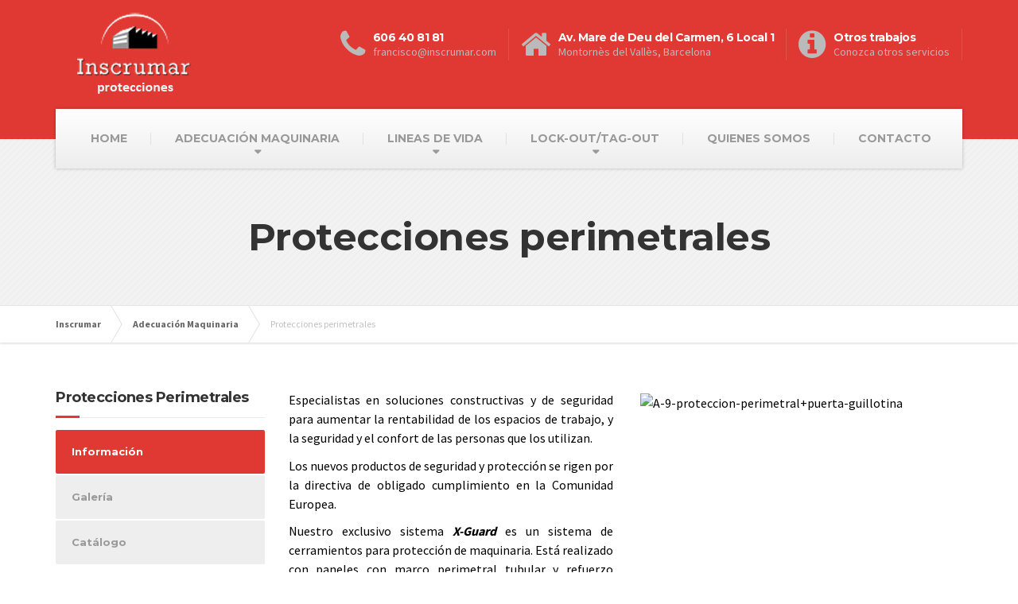

--- FILE ---
content_type: text/html; charset=UTF-8
request_url: https://www.inscrumar.com/adecuacion-maquinaria/protecciones-perimetrales/
body_size: 13575
content:

<!DOCTYPE html>
<html lang="es">
	<head>
		<meta charset="UTF-8" />
		<title>Protecciones perimetrales | Inscrumar</title>
		<meta name="viewport" content="width=device-width, initial-scale=1.0" />
		<link rel="pingback" href="https://www.inscrumar.com/xmlrpc.php" />

		<!-- HTML5 shim and Respond.js IE8 support of HTML5 elements and media queries -->
		<!--[if lt IE 9]>
			<script src="https://oss.maxcdn.com/libs/html5shiv/3.7.0/html5shiv.js"></script>
			<script src="https://oss.maxcdn.com/libs/respond.js/1.3.0/respond.min.js"></script>
		<![endif]-->

		<!-- W3TC-include-js-head -->
		<meta name='robots' content='max-image-preview:large' />
	<style>img:is([sizes="auto" i], [sizes^="auto," i]) { contain-intrinsic-size: 3000px 1500px }</style>
	<link rel='dns-prefetch' href='//www.inscrumar.com' />
<link rel='dns-prefetch' href='//fonts.googleapis.com' />
<link rel="alternate" type="application/rss+xml" title="Inscrumar &raquo; Feed" href="https://www.inscrumar.com/feed/" />
<link rel="alternate" type="application/rss+xml" title="Inscrumar &raquo; Feed de los comentarios" href="https://www.inscrumar.com/comments/feed/" />
<link rel="alternate" type="application/rss+xml" title="Inscrumar &raquo; Comentario Protecciones perimetrales del feed" href="https://www.inscrumar.com/adecuacion-maquinaria/protecciones-perimetrales/feed/" />
		<!-- This site uses the Google Analytics by ExactMetrics plugin v8.4.1 - Using Analytics tracking - https://www.exactmetrics.com/ -->
		<!-- Nota: ExactMetrics no está actualmente configurado en este sitio. El dueño del sitio necesita identificarse usando su cuenta de Google Analytics en el panel de ajustes de ExactMetrics. -->
					<!-- No tracking code set -->
				<!-- / Google Analytics by ExactMetrics -->
		<script type="text/javascript">
/* <![CDATA[ */
window._wpemojiSettings = {"baseUrl":"https:\/\/s.w.org\/images\/core\/emoji\/15.0.3\/72x72\/","ext":".png","svgUrl":"https:\/\/s.w.org\/images\/core\/emoji\/15.0.3\/svg\/","svgExt":".svg","source":{"concatemoji":"https:\/\/www.inscrumar.com\/wp-includes\/js\/wp-emoji-release.min.js?ver=6.7.4"}};
/*! This file is auto-generated */
!function(i,n){var o,s,e;function c(e){try{var t={supportTests:e,timestamp:(new Date).valueOf()};sessionStorage.setItem(o,JSON.stringify(t))}catch(e){}}function p(e,t,n){e.clearRect(0,0,e.canvas.width,e.canvas.height),e.fillText(t,0,0);var t=new Uint32Array(e.getImageData(0,0,e.canvas.width,e.canvas.height).data),r=(e.clearRect(0,0,e.canvas.width,e.canvas.height),e.fillText(n,0,0),new Uint32Array(e.getImageData(0,0,e.canvas.width,e.canvas.height).data));return t.every(function(e,t){return e===r[t]})}function u(e,t,n){switch(t){case"flag":return n(e,"\ud83c\udff3\ufe0f\u200d\u26a7\ufe0f","\ud83c\udff3\ufe0f\u200b\u26a7\ufe0f")?!1:!n(e,"\ud83c\uddfa\ud83c\uddf3","\ud83c\uddfa\u200b\ud83c\uddf3")&&!n(e,"\ud83c\udff4\udb40\udc67\udb40\udc62\udb40\udc65\udb40\udc6e\udb40\udc67\udb40\udc7f","\ud83c\udff4\u200b\udb40\udc67\u200b\udb40\udc62\u200b\udb40\udc65\u200b\udb40\udc6e\u200b\udb40\udc67\u200b\udb40\udc7f");case"emoji":return!n(e,"\ud83d\udc26\u200d\u2b1b","\ud83d\udc26\u200b\u2b1b")}return!1}function f(e,t,n){var r="undefined"!=typeof WorkerGlobalScope&&self instanceof WorkerGlobalScope?new OffscreenCanvas(300,150):i.createElement("canvas"),a=r.getContext("2d",{willReadFrequently:!0}),o=(a.textBaseline="top",a.font="600 32px Arial",{});return e.forEach(function(e){o[e]=t(a,e,n)}),o}function t(e){var t=i.createElement("script");t.src=e,t.defer=!0,i.head.appendChild(t)}"undefined"!=typeof Promise&&(o="wpEmojiSettingsSupports",s=["flag","emoji"],n.supports={everything:!0,everythingExceptFlag:!0},e=new Promise(function(e){i.addEventListener("DOMContentLoaded",e,{once:!0})}),new Promise(function(t){var n=function(){try{var e=JSON.parse(sessionStorage.getItem(o));if("object"==typeof e&&"number"==typeof e.timestamp&&(new Date).valueOf()<e.timestamp+604800&&"object"==typeof e.supportTests)return e.supportTests}catch(e){}return null}();if(!n){if("undefined"!=typeof Worker&&"undefined"!=typeof OffscreenCanvas&&"undefined"!=typeof URL&&URL.createObjectURL&&"undefined"!=typeof Blob)try{var e="postMessage("+f.toString()+"("+[JSON.stringify(s),u.toString(),p.toString()].join(",")+"));",r=new Blob([e],{type:"text/javascript"}),a=new Worker(URL.createObjectURL(r),{name:"wpTestEmojiSupports"});return void(a.onmessage=function(e){c(n=e.data),a.terminate(),t(n)})}catch(e){}c(n=f(s,u,p))}t(n)}).then(function(e){for(var t in e)n.supports[t]=e[t],n.supports.everything=n.supports.everything&&n.supports[t],"flag"!==t&&(n.supports.everythingExceptFlag=n.supports.everythingExceptFlag&&n.supports[t]);n.supports.everythingExceptFlag=n.supports.everythingExceptFlag&&!n.supports.flag,n.DOMReady=!1,n.readyCallback=function(){n.DOMReady=!0}}).then(function(){return e}).then(function(){var e;n.supports.everything||(n.readyCallback(),(e=n.source||{}).concatemoji?t(e.concatemoji):e.wpemoji&&e.twemoji&&(t(e.twemoji),t(e.wpemoji)))}))}((window,document),window._wpemojiSettings);
/* ]]> */
</script>
<style id='wp-emoji-styles-inline-css' type='text/css'>

	img.wp-smiley, img.emoji {
		display: inline !important;
		border: none !important;
		box-shadow: none !important;
		height: 1em !important;
		width: 1em !important;
		margin: 0 0.07em !important;
		vertical-align: -0.1em !important;
		background: none !important;
		padding: 0 !important;
	}
</style>
<link rel='stylesheet' id='wp-block-library-css' href='https://www.inscrumar.com/wp-includes/css/dist/block-library/style.min.css?ver=6.7.4' type='text/css' media='all' />
<style id='classic-theme-styles-inline-css' type='text/css'>
/*! This file is auto-generated */
.wp-block-button__link{color:#fff;background-color:#32373c;border-radius:9999px;box-shadow:none;text-decoration:none;padding:calc(.667em + 2px) calc(1.333em + 2px);font-size:1.125em}.wp-block-file__button{background:#32373c;color:#fff;text-decoration:none}
</style>
<style id='global-styles-inline-css' type='text/css'>
:root{--wp--preset--aspect-ratio--square: 1;--wp--preset--aspect-ratio--4-3: 4/3;--wp--preset--aspect-ratio--3-4: 3/4;--wp--preset--aspect-ratio--3-2: 3/2;--wp--preset--aspect-ratio--2-3: 2/3;--wp--preset--aspect-ratio--16-9: 16/9;--wp--preset--aspect-ratio--9-16: 9/16;--wp--preset--color--black: #000000;--wp--preset--color--cyan-bluish-gray: #abb8c3;--wp--preset--color--white: #ffffff;--wp--preset--color--pale-pink: #f78da7;--wp--preset--color--vivid-red: #cf2e2e;--wp--preset--color--luminous-vivid-orange: #ff6900;--wp--preset--color--luminous-vivid-amber: #fcb900;--wp--preset--color--light-green-cyan: #7bdcb5;--wp--preset--color--vivid-green-cyan: #00d084;--wp--preset--color--pale-cyan-blue: #8ed1fc;--wp--preset--color--vivid-cyan-blue: #0693e3;--wp--preset--color--vivid-purple: #9b51e0;--wp--preset--gradient--vivid-cyan-blue-to-vivid-purple: linear-gradient(135deg,rgba(6,147,227,1) 0%,rgb(155,81,224) 100%);--wp--preset--gradient--light-green-cyan-to-vivid-green-cyan: linear-gradient(135deg,rgb(122,220,180) 0%,rgb(0,208,130) 100%);--wp--preset--gradient--luminous-vivid-amber-to-luminous-vivid-orange: linear-gradient(135deg,rgba(252,185,0,1) 0%,rgba(255,105,0,1) 100%);--wp--preset--gradient--luminous-vivid-orange-to-vivid-red: linear-gradient(135deg,rgba(255,105,0,1) 0%,rgb(207,46,46) 100%);--wp--preset--gradient--very-light-gray-to-cyan-bluish-gray: linear-gradient(135deg,rgb(238,238,238) 0%,rgb(169,184,195) 100%);--wp--preset--gradient--cool-to-warm-spectrum: linear-gradient(135deg,rgb(74,234,220) 0%,rgb(151,120,209) 20%,rgb(207,42,186) 40%,rgb(238,44,130) 60%,rgb(251,105,98) 80%,rgb(254,248,76) 100%);--wp--preset--gradient--blush-light-purple: linear-gradient(135deg,rgb(255,206,236) 0%,rgb(152,150,240) 100%);--wp--preset--gradient--blush-bordeaux: linear-gradient(135deg,rgb(254,205,165) 0%,rgb(254,45,45) 50%,rgb(107,0,62) 100%);--wp--preset--gradient--luminous-dusk: linear-gradient(135deg,rgb(255,203,112) 0%,rgb(199,81,192) 50%,rgb(65,88,208) 100%);--wp--preset--gradient--pale-ocean: linear-gradient(135deg,rgb(255,245,203) 0%,rgb(182,227,212) 50%,rgb(51,167,181) 100%);--wp--preset--gradient--electric-grass: linear-gradient(135deg,rgb(202,248,128) 0%,rgb(113,206,126) 100%);--wp--preset--gradient--midnight: linear-gradient(135deg,rgb(2,3,129) 0%,rgb(40,116,252) 100%);--wp--preset--font-size--small: 13px;--wp--preset--font-size--medium: 20px;--wp--preset--font-size--large: 36px;--wp--preset--font-size--x-large: 42px;--wp--preset--spacing--20: 0.44rem;--wp--preset--spacing--30: 0.67rem;--wp--preset--spacing--40: 1rem;--wp--preset--spacing--50: 1.5rem;--wp--preset--spacing--60: 2.25rem;--wp--preset--spacing--70: 3.38rem;--wp--preset--spacing--80: 5.06rem;--wp--preset--shadow--natural: 6px 6px 9px rgba(0, 0, 0, 0.2);--wp--preset--shadow--deep: 12px 12px 50px rgba(0, 0, 0, 0.4);--wp--preset--shadow--sharp: 6px 6px 0px rgba(0, 0, 0, 0.2);--wp--preset--shadow--outlined: 6px 6px 0px -3px rgba(255, 255, 255, 1), 6px 6px rgba(0, 0, 0, 1);--wp--preset--shadow--crisp: 6px 6px 0px rgba(0, 0, 0, 1);}:where(.is-layout-flex){gap: 0.5em;}:where(.is-layout-grid){gap: 0.5em;}body .is-layout-flex{display: flex;}.is-layout-flex{flex-wrap: wrap;align-items: center;}.is-layout-flex > :is(*, div){margin: 0;}body .is-layout-grid{display: grid;}.is-layout-grid > :is(*, div){margin: 0;}:where(.wp-block-columns.is-layout-flex){gap: 2em;}:where(.wp-block-columns.is-layout-grid){gap: 2em;}:where(.wp-block-post-template.is-layout-flex){gap: 1.25em;}:where(.wp-block-post-template.is-layout-grid){gap: 1.25em;}.has-black-color{color: var(--wp--preset--color--black) !important;}.has-cyan-bluish-gray-color{color: var(--wp--preset--color--cyan-bluish-gray) !important;}.has-white-color{color: var(--wp--preset--color--white) !important;}.has-pale-pink-color{color: var(--wp--preset--color--pale-pink) !important;}.has-vivid-red-color{color: var(--wp--preset--color--vivid-red) !important;}.has-luminous-vivid-orange-color{color: var(--wp--preset--color--luminous-vivid-orange) !important;}.has-luminous-vivid-amber-color{color: var(--wp--preset--color--luminous-vivid-amber) !important;}.has-light-green-cyan-color{color: var(--wp--preset--color--light-green-cyan) !important;}.has-vivid-green-cyan-color{color: var(--wp--preset--color--vivid-green-cyan) !important;}.has-pale-cyan-blue-color{color: var(--wp--preset--color--pale-cyan-blue) !important;}.has-vivid-cyan-blue-color{color: var(--wp--preset--color--vivid-cyan-blue) !important;}.has-vivid-purple-color{color: var(--wp--preset--color--vivid-purple) !important;}.has-black-background-color{background-color: var(--wp--preset--color--black) !important;}.has-cyan-bluish-gray-background-color{background-color: var(--wp--preset--color--cyan-bluish-gray) !important;}.has-white-background-color{background-color: var(--wp--preset--color--white) !important;}.has-pale-pink-background-color{background-color: var(--wp--preset--color--pale-pink) !important;}.has-vivid-red-background-color{background-color: var(--wp--preset--color--vivid-red) !important;}.has-luminous-vivid-orange-background-color{background-color: var(--wp--preset--color--luminous-vivid-orange) !important;}.has-luminous-vivid-amber-background-color{background-color: var(--wp--preset--color--luminous-vivid-amber) !important;}.has-light-green-cyan-background-color{background-color: var(--wp--preset--color--light-green-cyan) !important;}.has-vivid-green-cyan-background-color{background-color: var(--wp--preset--color--vivid-green-cyan) !important;}.has-pale-cyan-blue-background-color{background-color: var(--wp--preset--color--pale-cyan-blue) !important;}.has-vivid-cyan-blue-background-color{background-color: var(--wp--preset--color--vivid-cyan-blue) !important;}.has-vivid-purple-background-color{background-color: var(--wp--preset--color--vivid-purple) !important;}.has-black-border-color{border-color: var(--wp--preset--color--black) !important;}.has-cyan-bluish-gray-border-color{border-color: var(--wp--preset--color--cyan-bluish-gray) !important;}.has-white-border-color{border-color: var(--wp--preset--color--white) !important;}.has-pale-pink-border-color{border-color: var(--wp--preset--color--pale-pink) !important;}.has-vivid-red-border-color{border-color: var(--wp--preset--color--vivid-red) !important;}.has-luminous-vivid-orange-border-color{border-color: var(--wp--preset--color--luminous-vivid-orange) !important;}.has-luminous-vivid-amber-border-color{border-color: var(--wp--preset--color--luminous-vivid-amber) !important;}.has-light-green-cyan-border-color{border-color: var(--wp--preset--color--light-green-cyan) !important;}.has-vivid-green-cyan-border-color{border-color: var(--wp--preset--color--vivid-green-cyan) !important;}.has-pale-cyan-blue-border-color{border-color: var(--wp--preset--color--pale-cyan-blue) !important;}.has-vivid-cyan-blue-border-color{border-color: var(--wp--preset--color--vivid-cyan-blue) !important;}.has-vivid-purple-border-color{border-color: var(--wp--preset--color--vivid-purple) !important;}.has-vivid-cyan-blue-to-vivid-purple-gradient-background{background: var(--wp--preset--gradient--vivid-cyan-blue-to-vivid-purple) !important;}.has-light-green-cyan-to-vivid-green-cyan-gradient-background{background: var(--wp--preset--gradient--light-green-cyan-to-vivid-green-cyan) !important;}.has-luminous-vivid-amber-to-luminous-vivid-orange-gradient-background{background: var(--wp--preset--gradient--luminous-vivid-amber-to-luminous-vivid-orange) !important;}.has-luminous-vivid-orange-to-vivid-red-gradient-background{background: var(--wp--preset--gradient--luminous-vivid-orange-to-vivid-red) !important;}.has-very-light-gray-to-cyan-bluish-gray-gradient-background{background: var(--wp--preset--gradient--very-light-gray-to-cyan-bluish-gray) !important;}.has-cool-to-warm-spectrum-gradient-background{background: var(--wp--preset--gradient--cool-to-warm-spectrum) !important;}.has-blush-light-purple-gradient-background{background: var(--wp--preset--gradient--blush-light-purple) !important;}.has-blush-bordeaux-gradient-background{background: var(--wp--preset--gradient--blush-bordeaux) !important;}.has-luminous-dusk-gradient-background{background: var(--wp--preset--gradient--luminous-dusk) !important;}.has-pale-ocean-gradient-background{background: var(--wp--preset--gradient--pale-ocean) !important;}.has-electric-grass-gradient-background{background: var(--wp--preset--gradient--electric-grass) !important;}.has-midnight-gradient-background{background: var(--wp--preset--gradient--midnight) !important;}.has-small-font-size{font-size: var(--wp--preset--font-size--small) !important;}.has-medium-font-size{font-size: var(--wp--preset--font-size--medium) !important;}.has-large-font-size{font-size: var(--wp--preset--font-size--large) !important;}.has-x-large-font-size{font-size: var(--wp--preset--font-size--x-large) !important;}
:where(.wp-block-post-template.is-layout-flex){gap: 1.25em;}:where(.wp-block-post-template.is-layout-grid){gap: 1.25em;}
:where(.wp-block-columns.is-layout-flex){gap: 2em;}:where(.wp-block-columns.is-layout-grid){gap: 2em;}
:root :where(.wp-block-pullquote){font-size: 1.5em;line-height: 1.6;}
</style>
<link rel='stylesheet' id='contact-form-7-css' href='https://www.inscrumar.com/wp-content/plugins/contact-form-7/includes/css/styles.css?ver=6.0.6' type='text/css' media='all' />
<link rel='stylesheet' id='siteorigin-panels-front-css' href='https://www.inscrumar.com/wp-content/plugins/siteorigin-panels/css/front-flex.min.css?ver=2.31.5' type='text/css' media='all' />
<link rel='stylesheet' id='buildpress-google-fonts-css' href='https://fonts.googleapis.com/css?family=Source+Sans+Pro%3A400,700%3Alatin%7CMontserrat%3A700%3Alatin' type='text/css' media='all' />
<link rel='stylesheet' id='buildpress-main-css' href='https://www.inscrumar.com/wp-content/themes/buildpress/style.css?ver=1.10.1' type='text/css' media='all' />
<style id='buildpress-main-inline-css' type='text/css'>
/* WP Customizer start */
.icon-box__title, .widget-icon-box .icon-box:hover .fa { color: #ffffff; }
.icon-box__subtitle, .widget-icon-box .icon-box, .textwidget { color: #bababa; }
.top { background: #280000 linear-gradient(to bottom, #280000, #200000); }
.top { border-bottom-color: #421a1a; }
.top, .top a { color: #ffffff; }
.navigation--top > .menu-item-has-children > a::after { border-top-color: #ffffff; }
.header { background-color: #e03933; }
.header { background-image: url(""); }
@media (min-width: 992px) { .navigation { background: #ffffff linear-gradient(to bottom, #ffffff, #ededed); } }
.navigation--main > li > a, .navigation--main > .menu-item-has-children > a::after, .navigation--main .sub-menu > li > a { color: #635a59; }
.navigation--main > li:hover > a, .navigation--main > .menu-item-has-children:hover > a::after, .navigation--main .sub-menu > li:hover > a { color: #847b7a; }
@media (min-width: 992px) { .navigation--main > li > a, .navigation--main > .menu-item-has-children > a::after { color: #999999; } }
@media (min-width: 992px) { .navigation--main > li:hover > a, .navigation--main > .menu-item-has-children:hover > a::after { color: #999999; } }
@media (min-width: 992px) { .navigation--main .sub-menu > li > a, .navigation--main .sub-menu > li > a:hover, .navigation--main .sub-menu > .menu-item-has-children > a::after { color: #eaeaea; } }
.main-title { background-color: #f2f2f2; }
.main-title { background-image: url("https://www.inscrumar.com/wp-content/themes/buildpress/assets/images/title-area-pattern.png"); }
.main-title h1 { color: #333333; }
.breadcrumbs { background-color: #ffffff; }
.breadcrumbs a { color: #666666; }
.breadcrumbs a:hover { color: #595959; }
.breadcrumbs { color: #c1c1c1; }
.jumbotron__category h6, .social-icons__link, .testimonial__rating, body.woocommerce-page .star-rating, body.woocommerce-page ul.products li.product a:hover img, body.woocommerce-page p.stars a { color: #e03933; }
.jumbotron__category::after, .alternative-heading::after, .navbar-toggle, #comments-submit-button, .btn-primary, .panel-grid .widget-title::after, .footer .footer__headings::after, .main-title h3::before, .hentry__title::after, .widget_search .search-submit, .pagination li .current, .pagination li:hover, .sidebar__headings::after, .sidebar .widget_nav_menu ul > li.current-menu-item a, .sidebar .widget_nav_menu ul > li > a:hover, .widget_calendar caption, .widget_tag_cloud a, body.woocommerce-page .widget_product_search #searchsubmit, body.woocommerce-page span.onsale, body.woocommerce-page ul.products::before, body.woocommerce-page nav.woocommerce-pagination ul li span.current, body.woocommerce-page nav.woocommerce-pagination ul li a:hover, body.woocommerce-page a.add_to_cart_button:hover, body.woocommerce-page button.button:hover, body.woocommerce-page .widget_product_categories ul > li > a:hover, body.woocommerce-page a.button:hover, body.woocommerce-page input.button:hover, body.woocommerce-page table.cart td.actions input.button.alt, body.woocommerce-page .cart-collaterals .shipping_calculator h2::after, body.woocommerce-page .cart-collaterals .cart_totals h2::after, body.woocommerce-page .woocommerce-info, body.woocommerce-page .woocommerce-message, body.woocommerce-page .woocommerce-error, body.woocommerce-page #payment #place_order, body.woocommerce-page .short-description::before, body.woocommerce-page .short-description::after, body.woocommerce-page .quantity .minus:hover, body.woocommerce-page .quantity .plus:hover, body.woocommerce-page button.button.alt, body.woocommerce-page div.product .woocommerce-tabs ul.tabs li.active, body.woocommerce-page #review_form #respond input#submit, body.woocommerce-page div.product .woocommerce-tabs h2::after, .buildpress-table thead th, .brochure-box:hover { background-color: #e03933; }
@media (min-width: 992px) { .navigation--main .sub-menu > li > a { background-color: #e03933; } }
.btn-primary, .logo-panel img:hover, blockquote, #comments-submit-button, .navigation--main > li:hover > a { border-color: #e03933; }
.social-icons__link:hover { color: #d12a24; }
.navbar-toggle:hover, .btn-primary:hover, .widget_search .search-submit:hover, #comments-submit-button:hover, .widget_tag_cloud a:hover, body.woocommerce-page .widget_product_search #searchsubmit:hover, body.woocommerce-page .widget_product_search #searchsubmit:focus, body.woocommerce-page table.cart td.actions input.button.alt:hover, body.woocommerce-page #payment #place_order:hover, body.woocommerce-page button.button.alt:hover, body.woocommerce-page #review_form #respond input#submit:hover { background-color: #d12a24; }
@media (min-width: 992px) { .navigation--main .sub-menu > li > a:hover { background-color: #d12a24; } }
.btn-primary:hover, #comments-submit-button:hover, .navigation--main .sub-menu > li > a, .navigation--main .sub-menu, .navigation--main .sub-menu > li > .sub-menu { border-color: #d12a24; }
a { color: #1fa7da; }
a:hover, .more-link .btn:hover { color: #1098cb; }
body, .textwidget { color: #000000; }
#comments-submit-button, .btn-primary, .footer .btn-primary, .sidebar .widget_nav_menu ul > li.current-menu-item a, .widget_tag_cloud a, .pagination li .current, .widget_search .search-submit { color: #ffffff; }
#comments-submit-button:hover, .btn-primary:hover, .footer .btn-primary:hover, .sidebar .widget_nav_menu ul > li a:hover, .sidebar .widget_nav_menu ul > li.current-menu-item a:hover, .widget_tag_cloud a:hover, .pagination li:hover a, body.woocommerce-page .woocommerce-message, body.woocommerce-page nav.woocommerce-pagination ul li span.current, body.woocommerce-page button.button.alt, body.woocommerce-page table.cart td.actions input.button.alt, body.woocommerce-page button.button.alt:hover, body.woocommerce-page div.product .woocommerce-tabs ul.tabs li.active a, body.woocommerce-page div.product .woocommerce-tabs ul.tabs li.active a:hover, body.woocommerce-page nav.woocommerce-pagination ul li .prev:hover, body.woocommerce-page nav.woocommerce-pagination ul li .next:hover, body.woocommerce-page a.add_to_cart_button:hover, body.woocommerce-page a.button:hover, body.woocommerce-page input.button:hover, body.woocommerce-page nav.woocommerce-pagination ul li a:hover, body.woocommerce-page .woocommerce-info, body.woocommerce-page #payment #place_order, body.woocommerce-page .widget_product_categories ul > li > a:hover, body.woocommerce-page .widget_product_search #searchsubmit, body.woocommerce-page #review_form #respond input#submit, body.woocommerce-page button.button:hover, body.woocommerce-page .woocommerce-error .showlogin, body.woocommerce-page .woocommerce-error .showcoupon, body.woocommerce-page .woocommerce-info .showlogin, body.woocommerce-page .woocommerce-info .showcoupon, body.woocommerce-page .woocommerce-message .showlogin, body.woocommerce-page .woocommerce-message .showcoupon, body.woocommerce-page .woocommerce-error::before, body.woocommerce-page .woocommerce-info::before, body.woocommerce-page .woocommerce-message::before { color: #ededed; }
.footer { background-color: #f2f2f2; }
.footer { background-image: url("https://www.inscrumar.com/wp-content/themes/buildpress/assets/images/title-area-pattern.png"); }
.footer__headings { color: #3d3d3d; }
.footer { color: #666666; }
.footer a { color: #1fa7da; }
.footer a:hover { color: #0074a7; }
.footer-bottom { background-color: #e03933; }
.footer-bottom { color: #f7f7f7; }
.footer-bottom a { color: #f4f4f4; }
.footer-bottom a:hover { color: #c1c1c1; }
/* WP Customizer end */
/* User custom CSS start */
/* enter here your custom CSS styles */

.textwidget { font-size: 16px; }


/* User custom CSS end */

</style>
<script type="text/javascript" src="https://www.inscrumar.com/wp-content/themes/buildpress/assets/js/modernizr.custom.24530.js" id="buildpress-modernizr-js"></script>
<script type="text/javascript" src="https://www.inscrumar.com/wp-content/themes/buildpress/bower_components/respimage/respimage.min.js?ver=1.2.0" id="buildpress-respimage-js"></script>
<script type="text/javascript" src="https://www.inscrumar.com/wp-includes/js/jquery/jquery.min.js?ver=3.7.1" id="jquery-core-js"></script>
<script type="text/javascript" src="https://www.inscrumar.com/wp-includes/js/jquery/jquery-migrate.min.js?ver=3.4.1" id="jquery-migrate-js"></script>
<link rel="https://api.w.org/" href="https://www.inscrumar.com/wp-json/" /><link rel="alternate" title="JSON" type="application/json" href="https://www.inscrumar.com/wp-json/wp/v2/pages/2228" /><link rel="EditURI" type="application/rsd+xml" title="RSD" href="https://www.inscrumar.com/xmlrpc.php?rsd" />
<meta name="generator" content="WordPress 6.7.4" />
<link rel="canonical" href="https://www.inscrumar.com/adecuacion-maquinaria/protecciones-perimetrales/" />
<link rel='shortlink' href='https://www.inscrumar.com/?p=2228' />
<link rel="alternate" title="oEmbed (JSON)" type="application/json+oembed" href="https://www.inscrumar.com/wp-json/oembed/1.0/embed?url=https%3A%2F%2Fwww.inscrumar.com%2Fadecuacion-maquinaria%2Fprotecciones-perimetrales%2F" />
<link rel="alternate" title="oEmbed (XML)" type="text/xml+oembed" href="https://www.inscrumar.com/wp-json/oembed/1.0/embed?url=https%3A%2F%2Fwww.inscrumar.com%2Fadecuacion-maquinaria%2Fprotecciones-perimetrales%2F&#038;format=xml" />
<!-- start Simple Custom CSS and JS -->
<style type="text/css">
@media screen and (max-width: 768px) {
    .navigation--main > li > a, .navigation--main > .menu-item-has-children > a::after {
		color: #ffffff !important;
	}
	
	.navigation--main .sub-menu > .menu-item-has-children > a {
		color: #ffffff !important;
	}
	
	.btn-primary:hover, #comments-submit-button:hover, .navigation--main .sub-menu > li > a, .navigation--main .sub-menu, .navigation--main .sub-menu > li > .sub-menu {
		color: #ffffff !important;
	}
}</style>
<!-- end Simple Custom CSS and JS -->
<style type="text/css">.recentcomments a{display:inline !important;padding:0 !important;margin:0 !important;}</style>			<link rel="shortcut icon" href="http://prueba.inscrumar.com/wp-content/uploads/2015/10/favicon-32x32.png">
		


<style media="all" id="siteorigin-panels-layouts-head">/* Layout 2228 */ #pgc-2228-0-0 , #pgc-2228-0-1 { width:50%;width:calc(50% - ( 0.5 * 30px ) ) } #pl-2228 .so-panel { margin-bottom:30px } #pl-2228 .so-panel:last-of-type { margin-bottom:0px } @media (max-width:780px){ #pg-2228-0.panel-no-style, #pg-2228-0.panel-has-style > .panel-row-style, #pg-2228-0 { -webkit-flex-direction:column;-ms-flex-direction:column;flex-direction:column } #pg-2228-0 > .panel-grid-cell , #pg-2228-0 > .panel-row-style > .panel-grid-cell { width:100%;margin-right:0 } #pgc-2228-0-0 { margin-bottom:30px } #pl-2228 .panel-grid-cell { padding:0 } #pl-2228 .panel-grid .panel-grid-cell-empty { display:none } #pl-2228 .panel-grid .panel-grid-cell-mobile-last { margin-bottom:0px }  } </style>		<!-- W3TC-include-css -->

<!-- ANALYTICS GSCONSULTING -->

<script>
  (function(i,s,o,g,r,a,m){i['GoogleAnalyticsObject']=r;i[r]=i[r]||function(){
  (i[r].q=i[r].q||[]).push(arguments)},i[r].l=1*new Date();a=s.createElement(o),
  m=s.getElementsByTagName(o)[0];a.async=1;a.src=g;m.parentNode.insertBefore(a,m)
  })(window,document,'script','https://www.google-analytics.com/analytics.js','ga');

  ga('create', 'UA-78233870-1', 'auto');
  ga('send', 'pageview');

</script>

	</head>

	<body class="page-template-default page page-id-2228 page-parent page-child parent-pageid-49 fixed-navigation siteorigin-panels siteorigin-panels-before-js">
	<div class="boxed-container">

	<header class="header">
		<div class="container">
			<div class="logo">
				<a href="https://www.inscrumar.com">
											<img src="https://www.inscrumar.com/wp-content/uploads/2015/10/logo-ins-protecciones1.jpg" alt="Inscrumar" srcset="https://www.inscrumar.com/wp-content/uploads/2015/10/logo-ins-protecciones1.jpg" class="img-responsive" width="196" height="137" />
									</a>
			</div>

			<div class="header-widgets  header-widgets-desktop">
				<div class="widget  widget-icon-box">			<a class="icon-box" href="mailto:francisco@inscrumar.com" >
							<i class="fa  fa-phone  fa-3x"></i>
				<div class="icon-box__text">
					<h4 class="icon-box__title">606 40 81 81</h4>
					<span class="icon-box__subtitle">francisco@inscrumar.com</span>
				</div>
			</a>
			</div><div class="widget  widget-icon-box">			<a class="icon-box" href="http://www.inscrumar.com/contacto" target="_blank">
							<i class="fa  fa-home  fa-3x"></i>
				<div class="icon-box__text">
					<h4 class="icon-box__title">Av. Mare de Deu del Carmen, 6 Local 1</h4>
					<span class="icon-box__subtitle">Montornès del Vallès, Barcelona</span>
				</div>
			</a>
			</div><div class="widget  widget-icon-box">			<a class="icon-box" href="https://www.inscrumar.com/contacto/" >
							<i class="fa  fa-info-circle  fa-3x"></i>
				<div class="icon-box__text">
					<h4 class="icon-box__title">Otros trabajos</h4>
					<span class="icon-box__subtitle">Conozca otros servicios</span>
				</div>
			</a>
			</div>			</div>

			<!-- Toggle Button for Mobile Navigation -->
			<button type="button" class="navbar-toggle" data-toggle="collapse" data-target="#buildpress-navbar-collapse">
				<span class="navbar-toggle__text">MENU</span>
				<span class="navbar-toggle__icon-bar">
					<span class="icon-bar"></span>
					<span class="icon-bar"></span>
					<span class="icon-bar"></span>
				</span>
			</button>

		</div>
		<div class="sticky-offset  js-sticky-offset"></div>
		<div class="container">
			<div class="navigation">
				<div class="collapse  navbar-collapse" id="buildpress-navbar-collapse">
					<ul id="menu-main-menu" class="navigation--main"><li id="menu-item-2154" class="menu-item menu-item-type-post_type menu-item-object-page menu-item-home menu-item-2154"><a href="https://www.inscrumar.com/">HOME</a></li>
<li id="menu-item-2156" class="menu-item menu-item-type-post_type menu-item-object-page current-page-ancestor current-menu-ancestor current-menu-parent current-page-parent current_page_parent current_page_ancestor menu-item-has-children menu-item-2156"><a href="https://www.inscrumar.com/adecuacion-maquinaria/">ADECUACIÓN MAQUINARIA</a>
<ul class="sub-menu">
	<li id="menu-item-2157" class="menu-item menu-item-type-post_type menu-item-object-page menu-item-has-children menu-item-2157"><a href="https://www.inscrumar.com/adecuacion-maquinaria/maquina-herramienta/">Máquina-Herramienta</a>
	<ul class="sub-menu">
		<li id="menu-item-2226" class="menu-item menu-item-type-post_type menu-item-object-page menu-item-2226"><a href="https://www.inscrumar.com/adecuacion-maquinaria/maquina-herramienta/piedras-de-esmeril/">Piedras de Esmeril</a></li>
		<li id="menu-item-2563" class="menu-item menu-item-type-post_type menu-item-object-page menu-item-2563"><a href="https://www.inscrumar.com/adecuacion-maquinaria/maquina-herramienta/cizallas/">Cizallas</a></li>
		<li id="menu-item-2574" class="menu-item menu-item-type-post_type menu-item-object-page menu-item-2574"><a href="https://www.inscrumar.com/adecuacion-maquinaria/maquina-herramienta/plegadoras/">Plegadoras</a></li>
		<li id="menu-item-2163" class="menu-item menu-item-type-post_type menu-item-object-page menu-item-2163"><a href="https://www.inscrumar.com/adecuacion-maquinaria/maquina-herramienta/fresadoras/">Fresadoras</a></li>
		<li id="menu-item-2165" class="menu-item menu-item-type-post_type menu-item-object-page menu-item-2165"><a href="https://www.inscrumar.com/adecuacion-maquinaria/maquina-herramienta/taladros/">Taladros</a></li>
		<li id="menu-item-2164" class="menu-item menu-item-type-post_type menu-item-object-page menu-item-2164"><a href="https://www.inscrumar.com/adecuacion-maquinaria/maquina-herramienta/tornos/">Tornos</a></li>
		<li id="menu-item-2218" class="menu-item menu-item-type-post_type menu-item-object-page menu-item-2218"><a href="https://www.inscrumar.com/adecuacion-maquinaria/maquina-herramienta/rectificadoras/">Rectificadoras</a></li>
		<li id="menu-item-2227" class="menu-item menu-item-type-post_type menu-item-object-page menu-item-2227"><a href="https://www.inscrumar.com/adecuacion-maquinaria/maquina-herramienta/sierras/">Sierras verticales y oscilantes</a></li>
		<li id="menu-item-2166" class="menu-item menu-item-type-post_type menu-item-object-page menu-item-2166"><a href="https://www.inscrumar.com/adecuacion-maquinaria/maquina-herramienta/prensas/">Prensas</a></li>
		<li id="menu-item-2606" class="menu-item menu-item-type-post_type menu-item-object-page menu-item-2606"><a href="https://www.inscrumar.com/adecuacion-maquinaria/maquina-herramienta/mandrinadoras/">Mandrinadoras</a></li>
		<li id="menu-item-2225" class="menu-item menu-item-type-post_type menu-item-object-page menu-item-2225"><a href="https://www.inscrumar.com/adecuacion-maquinaria/maquina-herramienta/especiales/">Especiales</a></li>
		<li id="menu-item-2899" class="menu-item menu-item-type-post_type menu-item-object-page menu-item-2899"><a href="https://www.inscrumar.com/adecuacion-maquinaria/maquina-herramienta/">Información</a></li>
	</ul>
</li>
	<li id="menu-item-2230" class="menu-item menu-item-type-post_type menu-item-object-page current-menu-item page_item page-item-2228 current_page_item current-menu-ancestor current-menu-parent current_page_parent current_page_ancestor menu-item-has-children menu-item-2230"><a href="https://www.inscrumar.com/adecuacion-maquinaria/protecciones-perimetrales/" aria-current="page">Protecciones perimetrales</a>
	<ul class="sub-menu">
		<li id="menu-item-2680" class="menu-item menu-item-type-post_type menu-item-object-page current-menu-item page_item page-item-2228 current_page_item menu-item-2680"><a href="https://www.inscrumar.com/adecuacion-maquinaria/protecciones-perimetrales/" aria-current="page">Información</a></li>
		<li id="menu-item-2679" class="menu-item menu-item-type-post_type menu-item-object-page menu-item-2679"><a href="https://www.inscrumar.com/adecuacion-maquinaria/protecciones-perimetrales/galeria-protecciones-perimetrales/">Galería</a></li>
		<li id="menu-item-2684" class="menu-item menu-item-type-custom menu-item-object-custom menu-item-2684"><a target="_blank" href="http://www.inscrumar.com/wp-content/uploads/2015/10/Catalogo-Protecciones-Perimetrales.pdf">Catálogo</a></li>
	</ul>
</li>
	<li id="menu-item-2388" class="menu-item menu-item-type-post_type menu-item-object-page menu-item-has-children menu-item-2388"><a href="https://www.inscrumar.com/adecuacion-maquinaria/protecciones-integrales/">Protecciones integrales</a>
	<ul class="sub-menu">
		<li id="menu-item-2728" class="menu-item menu-item-type-post_type menu-item-object-page menu-item-2728"><a href="https://www.inscrumar.com/adecuacion-maquinaria/protecciones-integrales/">Información</a></li>
		<li id="menu-item-2729" class="menu-item menu-item-type-post_type menu-item-object-page menu-item-2729"><a href="https://www.inscrumar.com/adecuacion-maquinaria/protecciones-integrales/galeria-protecciones-integrales/">Galeria</a></li>
	</ul>
</li>
	<li id="menu-item-3104" class="menu-item menu-item-type-post_type menu-item-object-page menu-item-has-children menu-item-3104"><a href="https://www.inscrumar.com/adecuacion-maquinaria/proteccion-bomba-motor/">Protección bomba motor</a>
	<ul class="sub-menu">
		<li id="menu-item-3109" class="menu-item menu-item-type-post_type menu-item-object-page menu-item-3109"><a href="https://www.inscrumar.com/adecuacion-maquinaria/proteccion-bomba-motor/galeria-proteccion-bomba-motor/">Galería</a></li>
		<li id="menu-item-3112" class="menu-item menu-item-type-custom menu-item-object-custom menu-item-3112"><a target="_blank" href="http://www.inscrumar.com/wp-content/uploads/2019/08/tabla-medidas-bomba-motor.pdf">Tabla de medidas</a></li>
		<li id="menu-item-3113" class="menu-item menu-item-type-custom menu-item-object-custom menu-item-3113"><a target="_blank" href="http://www.inscrumar.com/wp-content/uploads/2019/08/catalogo-bomba-motor.pdf">Catálogo</a></li>
	</ul>
</li>
	<li id="menu-item-2390" class="menu-item menu-item-type-post_type menu-item-object-page menu-item-has-children menu-item-2390"><a href="https://www.inscrumar.com/adecuacion-maquinaria/seguridad-cat-3-4-en-accesos/">Seguridad cat 3-4 en accesos</a>
	<ul class="sub-menu">
		<li id="menu-item-2940" class="menu-item menu-item-type-post_type menu-item-object-page menu-item-2940"><a href="https://www.inscrumar.com/adecuacion-maquinaria/seguridad-cat-3-4-en-accesos/">Galería</a></li>
	</ul>
</li>
	<li id="menu-item-2389" class="menu-item menu-item-type-post_type menu-item-object-page menu-item-has-children menu-item-2389"><a href="https://www.inscrumar.com/adecuacion-maquinaria/proteccion-mediante-puertas/">Protección mediante puertas</a>
	<ul class="sub-menu">
		<li id="menu-item-2804" class="menu-item menu-item-type-post_type menu-item-object-page menu-item-2804"><a href="https://www.inscrumar.com/adecuacion-maquinaria/proteccion-mediante-puertas/">Información</a></li>
		<li id="menu-item-2803" class="menu-item menu-item-type-post_type menu-item-object-page menu-item-2803"><a href="https://www.inscrumar.com/adecuacion-maquinaria/proteccion-mediante-puertas/galeria-proteccion-mediante-puertas/">Galería</a></li>
	</ul>
</li>
	<li id="menu-item-2808" class="menu-item menu-item-type-custom menu-item-object-custom menu-item-has-children menu-item-2808"><a href="#">Distribuidor Autorizado</a>
	<ul class="sub-menu">
		<li id="menu-item-2810" class="menu-item menu-item-type-custom menu-item-object-custom menu-item-has-children menu-item-2810"><a target="_blank" href="http://www.inscrumar.com/wp-content/uploads/2015/10/Protectec.pdf">PROTECTEC</a>
		<ul class="sub-menu">
			<li id="menu-item-2811" class="menu-item menu-item-type-custom menu-item-object-custom menu-item-2811"><a target="_blank" href="http://www.inscrumar.com/wp-content/uploads/2015/10/Protectec.pdf">Catálogo</a></li>
		</ul>
</li>
		<li id="menu-item-2812" class="menu-item menu-item-type-custom menu-item-object-custom menu-item-has-children menu-item-2812"><a href="http://www.inscrumar.com/wp-content/uploads/2015/10/Catalogo-Protecciones-Perimetrales.pdf">SIC AXELENT</a>
		<ul class="sub-menu">
			<li id="menu-item-2813" class="menu-item menu-item-type-custom menu-item-object-custom menu-item-2813"><a href="http://www.inscrumar.com/wp-content/uploads/2015/10/Catalogo-Protecciones-Perimetrales.pdf">Catálogo</a></li>
		</ul>
</li>
	</ul>
</li>
	<li id="menu-item-2951" class="menu-item menu-item-type-custom menu-item-object-custom menu-item-has-children menu-item-2951"><a href="http://www.inscrumar.com/wp-content/uploads/2015/10/Evaluaci%C3%B3n-de-riesgos.pdf">Evaluación de riesgos</a>
	<ul class="sub-menu">
		<li id="menu-item-2952" class="menu-item menu-item-type-custom menu-item-object-custom menu-item-2952"><a href="http://www.inscrumar.com/wp-content/uploads/2015/10/Evaluaci%C3%B3n-de-riesgos.pdf">Ver documento</a></li>
	</ul>
</li>
</ul>
</li>
<li id="menu-item-2306" class="menu-item menu-item-type-post_type menu-item-object-page menu-item-has-children menu-item-2306"><a href="https://www.inscrumar.com/lineas-de-vida/">LINEAS DE VIDA</a>
<ul class="sub-menu">
	<li id="menu-item-2900" class="menu-item menu-item-type-post_type menu-item-object-page menu-item-2900"><a href="https://www.inscrumar.com/lineas-de-vida/">Información</a></li>
	<li id="menu-item-2843" class="menu-item menu-item-type-custom menu-item-object-custom menu-item-2843"><a href="http://www.inscrumar.com/wp-content/uploads/2015/10/Lineas%20de%20vida%20-%20General.pdf">Catálogo General</a></li>
	<li id="menu-item-2844" class="menu-item menu-item-type-custom menu-item-object-custom menu-item-2844"><a href="http://www.inscrumar.com/wp-content/uploads/2015/10/Lineas%20de%20vida%20-%20Duo.pdf">Catálogo DUO</a></li>
	<li id="menu-item-2845" class="menu-item menu-item-type-custom menu-item-object-custom menu-item-2845"><a href="http://www.inscrumar.com/wp-content/uploads/2015/10/Lineas%20de%20vida%20-%20Prim.pdf">Catálogo PRIM</a></li>
	<li id="menu-item-2846" class="menu-item menu-item-type-custom menu-item-object-custom menu-item-2846"><a href="http://www.inscrumar.com/wp-content/uploads/2015/10/Lineas%20de%20vida%20-%20Traser.pdf">Catálogo TRASER</a></li>
	<li id="menu-item-2847" class="menu-item menu-item-type-custom menu-item-object-custom menu-item-2847"><a href="http://www.inscrumar.com/wp-content/uploads/2015/10/Lineas%20de%20vida%20-%20Proliner.pdf">Catálogo PROLINER</a></li>
</ul>
</li>
<li id="menu-item-2310" class="menu-item menu-item-type-post_type menu-item-object-page menu-item-has-children menu-item-2310"><a href="https://www.inscrumar.com/bloqueo-y-consignacion-de-energia-de-maquinas-lockouttagout/">LOCK-OUT/TAG-OUT</a>
<ul class="sub-menu">
	<li id="menu-item-2901" class="menu-item menu-item-type-post_type menu-item-object-page menu-item-2901"><a href="https://www.inscrumar.com/bloqueo-y-consignacion-de-energia-de-maquinas-lockouttagout/">Información</a></li>
	<li id="menu-item-2937" class="menu-item menu-item-type-post_type menu-item-object-page menu-item-2937"><a href="https://www.inscrumar.com/galeria-lock-outtag-out/">Galería</a></li>
</ul>
</li>
<li id="menu-item-2200" class="menu-item menu-item-type-post_type menu-item-object-page menu-item-2200"><a href="https://www.inscrumar.com/quienes-somos/">QUIENES SOMOS</a></li>
<li id="menu-item-2198" class="menu-item menu-item-type-post_type menu-item-object-page menu-item-2198"><a href="https://www.inscrumar.com/contacto/">CONTACTO</a></li>
</ul>				</div>
			</div>
		</div>
		<div class="container">
			<div class="header-widgets  hidden-md  hidden-lg">
				<div class="widget  widget-icon-box">			<a class="icon-box" href="mailto:francisco@inscrumar.com" >
							<i class="fa  fa-phone  fa-3x"></i>
				<div class="icon-box__text">
					<h4 class="icon-box__title">606 40 81 81</h4>
					<span class="icon-box__subtitle">francisco@inscrumar.com</span>
				</div>
			</a>
			</div><div class="widget  widget-icon-box">			<a class="icon-box" href="http://www.inscrumar.com/contacto" target="_blank">
							<i class="fa  fa-home  fa-3x"></i>
				<div class="icon-box__text">
					<h4 class="icon-box__title">Av. Mare de Deu del Carmen, 6 Local 1</h4>
					<span class="icon-box__subtitle">Montornès del Vallès, Barcelona</span>
				</div>
			</a>
			</div><div class="widget  widget-icon-box">			<a class="icon-box" href="https://www.inscrumar.com/contacto/" >
							<i class="fa  fa-info-circle  fa-3x"></i>
				<div class="icon-box__text">
					<h4 class="icon-box__title">Otros trabajos</h4>
					<span class="icon-box__subtitle">Conozca otros servicios</span>
				</div>
			</a>
			</div>			</div>
		</div>
	</header><div class="main-title" style="background-color: #f2f2f2; ">
	<div class="container">
				<h1 class="main-title__primary">Protecciones perimetrales</h1>

		
	</div>
</div><div class="breadcrumbs ">
	<div class="container">
		<!-- Breadcrumb NavXT 7.4.1 -->
<span property="itemListElement" typeof="ListItem"><a property="item" typeof="WebPage" title="Ir a Inscrumar." href="https://www.inscrumar.com" class="home" ><span property="name">Inscrumar</span></a><meta property="position" content="1"></span><span property="itemListElement" typeof="ListItem"><a property="item" typeof="WebPage" title="Ir a Adecuación Maquinaria." href="https://www.inscrumar.com/adecuacion-maquinaria/" class="post post-page" ><span property="name">Adecuación Maquinaria</span></a><meta property="position" content="2"></span><span property="itemListElement" typeof="ListItem"><span property="name" class="post post-page current-item">Protecciones perimetrales</span><meta property="url" content="https://www.inscrumar.com/adecuacion-maquinaria/protecciones-perimetrales/"><meta property="position" content="3"></span>	</div>
</div><div class="master-container">
	<div class="container">
		<div class="row">
			<main class="col-xs-12  col-md-9  col-md-push-3" role="main">
				<div class="row">

					
					<div class="col-xs-12">
						<article class="post-2228 page type-page status-publish has-post-thumbnail hentry">
							<div id="pl-2228"  class="panel-layout" ><div id="pg-2228-0"  class="panel-grid panel-no-style" ><div id="pgc-2228-0-0"  class="panel-grid-cell" ><div id="panel-2228-0-0-0" class="so-panel widget widget_black-studio-tinymce widget_black_studio_tinymce panel-first-child panel-last-child" data-index="0" ><div class="textwidget"><p align="justify">Especialistas en soluciones constructivas y de seguridad para aumentar la rentabilidad de los espacios de trabajo, y la seguridad y el confort de las personas que los utilizan.</p>
<p align="justify">Los nuevos productos de seguridad y protección se rigen por la directiva de obligado cumplimiento en la Comunidad Europea.</p>
<p align="justify">Nuestro exclusivo sistema <strong><em>X-Guard</em></strong> es un sistema de cerramientos para protección de maquinaria. Está realizado con paneles con marco perimetral tubular y refuerzo intermedio, malla 50x30 mm, que cumplen los requisitos de protecciones fijas de la Directiva sobre maquinaria 2006/42/CE que entró en vigor en Diciembre de 2009. Los elementos de fijación permanecen unidos a los resguardos cuando éstos se desmontan, y se necesita una herramienta no comercial para desmontaje de los paneles para obligar a trabajar con la máquina parada.</p>
<p align="justify">Los cerramientos para protección de maquinaria de <em> </em>están estandarizados en cuanto a paneles, postes, accesorios y colores, lo que permite completarlos de manera sencilla cuando sea necesario.</p>
<p align="justify">Con una amplia oferta de puertas, cierres y accesorios, le ofrece una solución completa de protecciones de maquinaria adaptada a su empresa.</p>
<p align="justify">Los paneles son desmontables y fácilmente transformables en puertas, sin desmontar ningún elemento adyacente (poste o panel), lo cual nos proporciona accesibilidad al personal autorizado a cualquier punto de la instalación en caso necesario.</p>
<p align="justify">Trabajamos cada día para desarrollar nuestra gama de productos a medida que surgen necesidades del mercado y de nuestros clientes.</p>
<p align="justify">Recientemente hemos presentado la nueva protección de maquinaria única, con esquinas redondeadas <strong><em>X-Guard Contour</em></strong>. Es perfecto para espacios reducidos y encaja al 100% con el entorno productivo.</p>
<p align="justify">Además disponemos de cerramientos que garantizan el aislamiento acústico y térmico, la resistencia al fuego, la higiene y la estanqueidad, la protección y la seguridad, o cualquier otra especificación requerida para ejecutar su proyecto de forma normalizada.</p>
</div></div></div><div id="pgc-2228-0-1"  class="panel-grid-cell" ><div id="panel-2228-0-1-0" class="so-panel widget widget_black-studio-tinymce widget_black_studio_tinymce panel-first-child panel-last-child" data-index="1" ><div class="textwidget"><p><img fetchpriority="high" decoding="async" class="ngg-singlepic ngg-none" src="http://prueba.inscrumar.com/wp-content/gallery/protecciones-perimetrales/A-9-proteccion-perimetral-puerta-guillotina.jpg" alt="A-9-proteccion-perimetral+puerta-guillotina" width="507" height="903" /></p>
<p><img decoding="async" class="ngg-singlepic ngg-none" src="http://prueba.inscrumar.com/wp-content/gallery/protecciones-perimetrales/A-22-proteccion-bancos-de-pruebas.jpg" alt="A-22 proteccion bancos de pruebas" width="507" height="380" /></p>
</div></div></div></div></div>						</article>
											</div><!-- /blogpost -->

					
				</div>
			</main>

							<div class="col-xs-12  col-md-3  col-md-pull-9">
					<div class="sidebar">
						<div class="widget  widget_nav_menu  push-down-30"><h4 class="sidebar__headings">Protecciones Perimetrales</h4><div class="menu-protecciones-perimetrales-container"><ul id="menu-protecciones-perimetrales" class="menu"><li id="menu-item-2676" class="menu-item menu-item-type-post_type menu-item-object-page current-menu-item page_item page-item-2228 current_page_item menu-item-2676"><a href="https://www.inscrumar.com/adecuacion-maquinaria/protecciones-perimetrales/" aria-current="page">Información</a></li>
<li id="menu-item-2681" class="menu-item menu-item-type-post_type menu-item-object-page menu-item-2681"><a href="https://www.inscrumar.com/adecuacion-maquinaria/protecciones-perimetrales/galeria-protecciones-perimetrales/">Galería</a></li>
<li id="menu-item-2683" class="menu-item menu-item-type-custom menu-item-object-custom menu-item-2683"><a target="_blank" href="http://www.inscrumar.com/wp-content/uploads/2015/10/Catalogo-Protecciones-Perimetrales.pdf">Catálogo</a></li>
</ul></div></div>					</div>
				</div>
			
		</div>
	</div><!-- /container -->
</div>

	<footer>
					<div class="footer">
				<div class="container">
					<div class="row">
						<div class="col-xs-12  col-md-6"><div class="widget  widget_text  push-down-30"><h6 class="footer__headings">QUIENES SOMOS</h6>			<div class="textwidget">Inscrumar S.L. es una empresa con gran experiencia dedicada a ofrecer servicios relacionados con la Seguridad de las Máquinas, Líneas de Producción y Equipos de Trabajo, la Ergonomía y la Higiene Industrial de los puestos de Trabajo<br><br>
<strong><a href="http://www.inscrumar.com/quienes-somos" class="read-more" target="_blank">LEER MÁS</a></strong></div>
		</div></div><div class="col-xs-12  col-md-6"><div class="widget  widget_text  push-down-30"><h6 class="footer__headings">PROFESIONALES DE GARANTÍA</h6>			<div class="textwidget">a través de su departamento comercial, técnico y de asesoramiento, realiza proyectos e instalaciones complejas de seguridad, de mejora ergonómica y de higiene industrial, asesorando al cliente mediante la ejecución de análisis exhaustivos, tanto en proyectos ya implantados como en fase de diseño<br><br>
<strong><a href="http://www.inscrumar.com/quienes-somos" class="read-more" target="_blank">LEER MÁS</a></strong></div>
		</div></div>					</div>
				</div>
			</div>
				<div class="footer-bottom">
			<div class="container">
				<div class="footer-bottom__left">
					Diseño Web: <a href="http://www.gsconsulting.es" target="_blank">GSConsulting</a>				</div>
				<div class="footer-bottom__right">
									</div>
			</div>
		</div>
	</footer>
	</div><!-- end of .boxed-container -->


	<link rel='stylesheet' id='nextgen_basic_singlepic_style-css' href='https://www.inscrumar.com/wp-content/plugins/nextgen-gallery/static/SinglePicture/nextgen_basic_singlepic.css?ver=3.59.10' type='text/css' media='all' />
<script type="text/javascript" src="https://www.inscrumar.com/wp-includes/js/dist/hooks.min.js?ver=4d63a3d491d11ffd8ac6" id="wp-hooks-js"></script>
<script type="text/javascript" src="https://www.inscrumar.com/wp-includes/js/dist/i18n.min.js?ver=5e580eb46a90c2b997e6" id="wp-i18n-js"></script>
<script type="text/javascript" id="wp-i18n-js-after">
/* <![CDATA[ */
wp.i18n.setLocaleData( { 'text direction\u0004ltr': [ 'ltr' ] } );
/* ]]> */
</script>
<script type="text/javascript" src="https://www.inscrumar.com/wp-content/plugins/contact-form-7/includes/swv/js/index.js?ver=6.0.6" id="swv-js"></script>
<script type="text/javascript" id="contact-form-7-js-translations">
/* <![CDATA[ */
( function( domain, translations ) {
	var localeData = translations.locale_data[ domain ] || translations.locale_data.messages;
	localeData[""].domain = domain;
	wp.i18n.setLocaleData( localeData, domain );
} )( "contact-form-7", {"translation-revision-date":"2025-04-10 13:48:55+0000","generator":"GlotPress\/4.0.1","domain":"messages","locale_data":{"messages":{"":{"domain":"messages","plural-forms":"nplurals=2; plural=n != 1;","lang":"es"},"This contact form is placed in the wrong place.":["Este formulario de contacto est\u00e1 situado en el lugar incorrecto."],"Error:":["Error:"]}},"comment":{"reference":"includes\/js\/index.js"}} );
/* ]]> */
</script>
<script type="text/javascript" id="contact-form-7-js-before">
/* <![CDATA[ */
var wpcf7 = {
    "api": {
        "root": "https:\/\/www.inscrumar.com\/wp-json\/",
        "namespace": "contact-form-7\/v1"
    }
};
/* ]]> */
</script>
<script type="text/javascript" src="https://www.inscrumar.com/wp-content/plugins/contact-form-7/includes/js/index.js?ver=6.0.6" id="contact-form-7-js"></script>
<script type="text/javascript" src="https://www.inscrumar.com/wp-includes/js/underscore.min.js?ver=1.13.7" id="underscore-js"></script>
<script type="text/javascript" src="//maps.google.com/maps/api/js?sensor=false" id="buildpress-gmaps-js"></script>
<script type="text/javascript" id="buildpress-main-js-extra">
/* <![CDATA[ */
var BuildPressVars = {"pathToTheme":"https:\/\/www.inscrumar.com\/wp-content\/themes\/buildpress"};
/* ]]> */
</script>
<script type="text/javascript" src="https://www.inscrumar.com/wp-content/themes/buildpress/assets/js/main.min.js?ver=1.10.1" id="buildpress-main-js"></script>
<script>document.body.className = document.body.className.replace("siteorigin-panels-before-js","");</script>	</body>
</html>

--- FILE ---
content_type: text/plain
request_url: https://www.google-analytics.com/j/collect?v=1&_v=j102&a=120682196&t=pageview&_s=1&dl=https%3A%2F%2Fwww.inscrumar.com%2Fadecuacion-maquinaria%2Fprotecciones-perimetrales%2F&ul=en-us%40posix&dt=Protecciones%20perimetrales%20%7C%20Inscrumar&sr=1280x720&vp=1280x720&_u=IEBAAEABAAAAACAAI~&jid=450986639&gjid=11331899&cid=1068517074.1768797134&tid=UA-78233870-1&_gid=1387276584.1768797134&_r=1&_slc=1&z=1749919764
body_size: -450
content:
2,cG-1NT13FR0C9